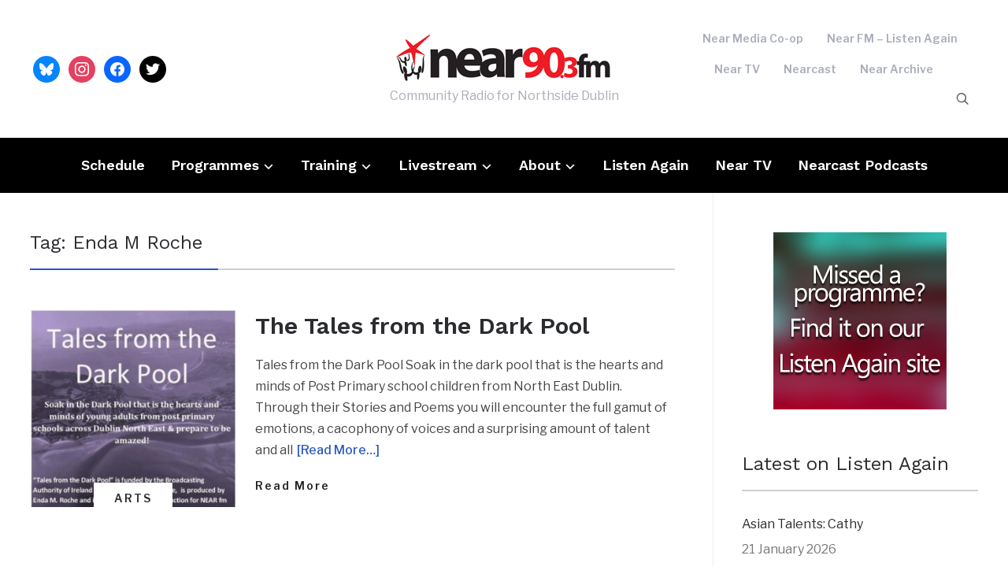

--- FILE ---
content_type: text/html; charset=UTF-8
request_url: https://nearfm.ie/tag/enda-m-roche/
body_size: 12193
content:
<!DOCTYPE html>
<html lang="en-US">
<head>
    <meta charset="UTF-8">
    <meta name="viewport" content="width=device-width, initial-scale=1.0">
    <link rel="profile" href="http://gmpg.org/xfn/11">
    <link rel="pingback" href="https://nearfm.ie/xmlrpc.php">
    <link rel="preload" as="font" href="https://nearfm.ie/wp-content/themes/wpzoom-prime-news/fonts/primenews.ttf" type="font/ttf" crossorigin>

    <title>Enda M Roche &#8211; Near FM</title>
<meta name='robots' content='max-image-preview:large' />
<link rel='dns-prefetch' href='//www.googletagmanager.com' />
<link rel='dns-prefetch' href='//fonts.googleapis.com' />
<link rel="alternate" type="application/rss+xml" title="Near FM &raquo; Feed" href="https://nearfm.ie/feed/" />
<link rel="alternate" type="application/rss+xml" title="Near FM &raquo; Enda M Roche Tag Feed" href="https://nearfm.ie/tag/enda-m-roche/feed/" />
<style id='wp-img-auto-sizes-contain-inline-css' type='text/css'>
img:is([sizes=auto i],[sizes^="auto," i]){contain-intrinsic-size:3000px 1500px}
/*# sourceURL=wp-img-auto-sizes-contain-inline-css */
</style>

<style id='wp-emoji-styles-inline-css' type='text/css'>

	img.wp-smiley, img.emoji {
		display: inline !important;
		border: none !important;
		box-shadow: none !important;
		height: 1em !important;
		width: 1em !important;
		margin: 0 0.07em !important;
		vertical-align: -0.1em !important;
		background: none !important;
		padding: 0 !important;
	}
/*# sourceURL=wp-emoji-styles-inline-css */
</style>
<link rel='stylesheet' id='wp-block-library-css' href='https://nearfm.ie/wp-includes/css/dist/block-library/style.min.css?ver=6.9' type='text/css' media='all' />
<style id='wp-block-image-inline-css' type='text/css'>
.wp-block-image>a,.wp-block-image>figure>a{display:inline-block}.wp-block-image img{box-sizing:border-box;height:auto;max-width:100%;vertical-align:bottom}@media not (prefers-reduced-motion){.wp-block-image img.hide{visibility:hidden}.wp-block-image img.show{animation:show-content-image .4s}}.wp-block-image[style*=border-radius] img,.wp-block-image[style*=border-radius]>a{border-radius:inherit}.wp-block-image.has-custom-border img{box-sizing:border-box}.wp-block-image.aligncenter{text-align:center}.wp-block-image.alignfull>a,.wp-block-image.alignwide>a{width:100%}.wp-block-image.alignfull img,.wp-block-image.alignwide img{height:auto;width:100%}.wp-block-image .aligncenter,.wp-block-image .alignleft,.wp-block-image .alignright,.wp-block-image.aligncenter,.wp-block-image.alignleft,.wp-block-image.alignright{display:table}.wp-block-image .aligncenter>figcaption,.wp-block-image .alignleft>figcaption,.wp-block-image .alignright>figcaption,.wp-block-image.aligncenter>figcaption,.wp-block-image.alignleft>figcaption,.wp-block-image.alignright>figcaption{caption-side:bottom;display:table-caption}.wp-block-image .alignleft{float:left;margin:.5em 1em .5em 0}.wp-block-image .alignright{float:right;margin:.5em 0 .5em 1em}.wp-block-image .aligncenter{margin-left:auto;margin-right:auto}.wp-block-image :where(figcaption){margin-bottom:1em;margin-top:.5em}.wp-block-image.is-style-circle-mask img{border-radius:9999px}@supports ((-webkit-mask-image:none) or (mask-image:none)) or (-webkit-mask-image:none){.wp-block-image.is-style-circle-mask img{border-radius:0;-webkit-mask-image:url('data:image/svg+xml;utf8,<svg viewBox="0 0 100 100" xmlns="http://www.w3.org/2000/svg"><circle cx="50" cy="50" r="50"/></svg>');mask-image:url('data:image/svg+xml;utf8,<svg viewBox="0 0 100 100" xmlns="http://www.w3.org/2000/svg"><circle cx="50" cy="50" r="50"/></svg>');mask-mode:alpha;-webkit-mask-position:center;mask-position:center;-webkit-mask-repeat:no-repeat;mask-repeat:no-repeat;-webkit-mask-size:contain;mask-size:contain}}:root :where(.wp-block-image.is-style-rounded img,.wp-block-image .is-style-rounded img){border-radius:9999px}.wp-block-image figure{margin:0}.wp-lightbox-container{display:flex;flex-direction:column;position:relative}.wp-lightbox-container img{cursor:zoom-in}.wp-lightbox-container img:hover+button{opacity:1}.wp-lightbox-container button{align-items:center;backdrop-filter:blur(16px) saturate(180%);background-color:#5a5a5a40;border:none;border-radius:4px;cursor:zoom-in;display:flex;height:20px;justify-content:center;opacity:0;padding:0;position:absolute;right:16px;text-align:center;top:16px;width:20px;z-index:100}@media not (prefers-reduced-motion){.wp-lightbox-container button{transition:opacity .2s ease}}.wp-lightbox-container button:focus-visible{outline:3px auto #5a5a5a40;outline:3px auto -webkit-focus-ring-color;outline-offset:3px}.wp-lightbox-container button:hover{cursor:pointer;opacity:1}.wp-lightbox-container button:focus{opacity:1}.wp-lightbox-container button:focus,.wp-lightbox-container button:hover,.wp-lightbox-container button:not(:hover):not(:active):not(.has-background){background-color:#5a5a5a40;border:none}.wp-lightbox-overlay{box-sizing:border-box;cursor:zoom-out;height:100vh;left:0;overflow:hidden;position:fixed;top:0;visibility:hidden;width:100%;z-index:100000}.wp-lightbox-overlay .close-button{align-items:center;cursor:pointer;display:flex;justify-content:center;min-height:40px;min-width:40px;padding:0;position:absolute;right:calc(env(safe-area-inset-right) + 16px);top:calc(env(safe-area-inset-top) + 16px);z-index:5000000}.wp-lightbox-overlay .close-button:focus,.wp-lightbox-overlay .close-button:hover,.wp-lightbox-overlay .close-button:not(:hover):not(:active):not(.has-background){background:none;border:none}.wp-lightbox-overlay .lightbox-image-container{height:var(--wp--lightbox-container-height);left:50%;overflow:hidden;position:absolute;top:50%;transform:translate(-50%,-50%);transform-origin:top left;width:var(--wp--lightbox-container-width);z-index:9999999999}.wp-lightbox-overlay .wp-block-image{align-items:center;box-sizing:border-box;display:flex;height:100%;justify-content:center;margin:0;position:relative;transform-origin:0 0;width:100%;z-index:3000000}.wp-lightbox-overlay .wp-block-image img{height:var(--wp--lightbox-image-height);min-height:var(--wp--lightbox-image-height);min-width:var(--wp--lightbox-image-width);width:var(--wp--lightbox-image-width)}.wp-lightbox-overlay .wp-block-image figcaption{display:none}.wp-lightbox-overlay button{background:none;border:none}.wp-lightbox-overlay .scrim{background-color:#fff;height:100%;opacity:.9;position:absolute;width:100%;z-index:2000000}.wp-lightbox-overlay.active{visibility:visible}@media not (prefers-reduced-motion){.wp-lightbox-overlay.active{animation:turn-on-visibility .25s both}.wp-lightbox-overlay.active img{animation:turn-on-visibility .35s both}.wp-lightbox-overlay.show-closing-animation:not(.active){animation:turn-off-visibility .35s both}.wp-lightbox-overlay.show-closing-animation:not(.active) img{animation:turn-off-visibility .25s both}.wp-lightbox-overlay.zoom.active{animation:none;opacity:1;visibility:visible}.wp-lightbox-overlay.zoom.active .lightbox-image-container{animation:lightbox-zoom-in .4s}.wp-lightbox-overlay.zoom.active .lightbox-image-container img{animation:none}.wp-lightbox-overlay.zoom.active .scrim{animation:turn-on-visibility .4s forwards}.wp-lightbox-overlay.zoom.show-closing-animation:not(.active){animation:none}.wp-lightbox-overlay.zoom.show-closing-animation:not(.active) .lightbox-image-container{animation:lightbox-zoom-out .4s}.wp-lightbox-overlay.zoom.show-closing-animation:not(.active) .lightbox-image-container img{animation:none}.wp-lightbox-overlay.zoom.show-closing-animation:not(.active) .scrim{animation:turn-off-visibility .4s forwards}}@keyframes show-content-image{0%{visibility:hidden}99%{visibility:hidden}to{visibility:visible}}@keyframes turn-on-visibility{0%{opacity:0}to{opacity:1}}@keyframes turn-off-visibility{0%{opacity:1;visibility:visible}99%{opacity:0;visibility:visible}to{opacity:0;visibility:hidden}}@keyframes lightbox-zoom-in{0%{transform:translate(calc((-100vw + var(--wp--lightbox-scrollbar-width))/2 + var(--wp--lightbox-initial-left-position)),calc(-50vh + var(--wp--lightbox-initial-top-position))) scale(var(--wp--lightbox-scale))}to{transform:translate(-50%,-50%) scale(1)}}@keyframes lightbox-zoom-out{0%{transform:translate(-50%,-50%) scale(1);visibility:visible}99%{visibility:visible}to{transform:translate(calc((-100vw + var(--wp--lightbox-scrollbar-width))/2 + var(--wp--lightbox-initial-left-position)),calc(-50vh + var(--wp--lightbox-initial-top-position))) scale(var(--wp--lightbox-scale));visibility:hidden}}
/*# sourceURL=https://nearfm.ie/wp-includes/blocks/image/style.min.css */
</style>
<style id='wp-block-image-theme-inline-css' type='text/css'>
:root :where(.wp-block-image figcaption){color:#555;font-size:13px;text-align:center}.is-dark-theme :root :where(.wp-block-image figcaption){color:#ffffffa6}.wp-block-image{margin:0 0 1em}
/*# sourceURL=https://nearfm.ie/wp-includes/blocks/image/theme.min.css */
</style>
<style id='global-styles-inline-css' type='text/css'>
:root{--wp--preset--aspect-ratio--square: 1;--wp--preset--aspect-ratio--4-3: 4/3;--wp--preset--aspect-ratio--3-4: 3/4;--wp--preset--aspect-ratio--3-2: 3/2;--wp--preset--aspect-ratio--2-3: 2/3;--wp--preset--aspect-ratio--16-9: 16/9;--wp--preset--aspect-ratio--9-16: 9/16;--wp--preset--color--black: #000000;--wp--preset--color--cyan-bluish-gray: #abb8c3;--wp--preset--color--white: #ffffff;--wp--preset--color--pale-pink: #f78da7;--wp--preset--color--vivid-red: #cf2e2e;--wp--preset--color--luminous-vivid-orange: #ff6900;--wp--preset--color--luminous-vivid-amber: #fcb900;--wp--preset--color--light-green-cyan: #7bdcb5;--wp--preset--color--vivid-green-cyan: #00d084;--wp--preset--color--pale-cyan-blue: #8ed1fc;--wp--preset--color--vivid-cyan-blue: #0693e3;--wp--preset--color--vivid-purple: #9b51e0;--wp--preset--gradient--vivid-cyan-blue-to-vivid-purple: linear-gradient(135deg,rgb(6,147,227) 0%,rgb(155,81,224) 100%);--wp--preset--gradient--light-green-cyan-to-vivid-green-cyan: linear-gradient(135deg,rgb(122,220,180) 0%,rgb(0,208,130) 100%);--wp--preset--gradient--luminous-vivid-amber-to-luminous-vivid-orange: linear-gradient(135deg,rgb(252,185,0) 0%,rgb(255,105,0) 100%);--wp--preset--gradient--luminous-vivid-orange-to-vivid-red: linear-gradient(135deg,rgb(255,105,0) 0%,rgb(207,46,46) 100%);--wp--preset--gradient--very-light-gray-to-cyan-bluish-gray: linear-gradient(135deg,rgb(238,238,238) 0%,rgb(169,184,195) 100%);--wp--preset--gradient--cool-to-warm-spectrum: linear-gradient(135deg,rgb(74,234,220) 0%,rgb(151,120,209) 20%,rgb(207,42,186) 40%,rgb(238,44,130) 60%,rgb(251,105,98) 80%,rgb(254,248,76) 100%);--wp--preset--gradient--blush-light-purple: linear-gradient(135deg,rgb(255,206,236) 0%,rgb(152,150,240) 100%);--wp--preset--gradient--blush-bordeaux: linear-gradient(135deg,rgb(254,205,165) 0%,rgb(254,45,45) 50%,rgb(107,0,62) 100%);--wp--preset--gradient--luminous-dusk: linear-gradient(135deg,rgb(255,203,112) 0%,rgb(199,81,192) 50%,rgb(65,88,208) 100%);--wp--preset--gradient--pale-ocean: linear-gradient(135deg,rgb(255,245,203) 0%,rgb(182,227,212) 50%,rgb(51,167,181) 100%);--wp--preset--gradient--electric-grass: linear-gradient(135deg,rgb(202,248,128) 0%,rgb(113,206,126) 100%);--wp--preset--gradient--midnight: linear-gradient(135deg,rgb(2,3,129) 0%,rgb(40,116,252) 100%);--wp--preset--font-size--small: 13px;--wp--preset--font-size--medium: 20px;--wp--preset--font-size--large: 36px;--wp--preset--font-size--x-large: 42px;--wp--preset--spacing--20: 0.44rem;--wp--preset--spacing--30: 0.67rem;--wp--preset--spacing--40: 1rem;--wp--preset--spacing--50: 1.5rem;--wp--preset--spacing--60: 2.25rem;--wp--preset--spacing--70: 3.38rem;--wp--preset--spacing--80: 5.06rem;--wp--preset--shadow--natural: 6px 6px 9px rgba(0, 0, 0, 0.2);--wp--preset--shadow--deep: 12px 12px 50px rgba(0, 0, 0, 0.4);--wp--preset--shadow--sharp: 6px 6px 0px rgba(0, 0, 0, 0.2);--wp--preset--shadow--outlined: 6px 6px 0px -3px rgb(255, 255, 255), 6px 6px rgb(0, 0, 0);--wp--preset--shadow--crisp: 6px 6px 0px rgb(0, 0, 0);}:where(.is-layout-flex){gap: 0.5em;}:where(.is-layout-grid){gap: 0.5em;}body .is-layout-flex{display: flex;}.is-layout-flex{flex-wrap: wrap;align-items: center;}.is-layout-flex > :is(*, div){margin: 0;}body .is-layout-grid{display: grid;}.is-layout-grid > :is(*, div){margin: 0;}:where(.wp-block-columns.is-layout-flex){gap: 2em;}:where(.wp-block-columns.is-layout-grid){gap: 2em;}:where(.wp-block-post-template.is-layout-flex){gap: 1.25em;}:where(.wp-block-post-template.is-layout-grid){gap: 1.25em;}.has-black-color{color: var(--wp--preset--color--black) !important;}.has-cyan-bluish-gray-color{color: var(--wp--preset--color--cyan-bluish-gray) !important;}.has-white-color{color: var(--wp--preset--color--white) !important;}.has-pale-pink-color{color: var(--wp--preset--color--pale-pink) !important;}.has-vivid-red-color{color: var(--wp--preset--color--vivid-red) !important;}.has-luminous-vivid-orange-color{color: var(--wp--preset--color--luminous-vivid-orange) !important;}.has-luminous-vivid-amber-color{color: var(--wp--preset--color--luminous-vivid-amber) !important;}.has-light-green-cyan-color{color: var(--wp--preset--color--light-green-cyan) !important;}.has-vivid-green-cyan-color{color: var(--wp--preset--color--vivid-green-cyan) !important;}.has-pale-cyan-blue-color{color: var(--wp--preset--color--pale-cyan-blue) !important;}.has-vivid-cyan-blue-color{color: var(--wp--preset--color--vivid-cyan-blue) !important;}.has-vivid-purple-color{color: var(--wp--preset--color--vivid-purple) !important;}.has-black-background-color{background-color: var(--wp--preset--color--black) !important;}.has-cyan-bluish-gray-background-color{background-color: var(--wp--preset--color--cyan-bluish-gray) !important;}.has-white-background-color{background-color: var(--wp--preset--color--white) !important;}.has-pale-pink-background-color{background-color: var(--wp--preset--color--pale-pink) !important;}.has-vivid-red-background-color{background-color: var(--wp--preset--color--vivid-red) !important;}.has-luminous-vivid-orange-background-color{background-color: var(--wp--preset--color--luminous-vivid-orange) !important;}.has-luminous-vivid-amber-background-color{background-color: var(--wp--preset--color--luminous-vivid-amber) !important;}.has-light-green-cyan-background-color{background-color: var(--wp--preset--color--light-green-cyan) !important;}.has-vivid-green-cyan-background-color{background-color: var(--wp--preset--color--vivid-green-cyan) !important;}.has-pale-cyan-blue-background-color{background-color: var(--wp--preset--color--pale-cyan-blue) !important;}.has-vivid-cyan-blue-background-color{background-color: var(--wp--preset--color--vivid-cyan-blue) !important;}.has-vivid-purple-background-color{background-color: var(--wp--preset--color--vivid-purple) !important;}.has-black-border-color{border-color: var(--wp--preset--color--black) !important;}.has-cyan-bluish-gray-border-color{border-color: var(--wp--preset--color--cyan-bluish-gray) !important;}.has-white-border-color{border-color: var(--wp--preset--color--white) !important;}.has-pale-pink-border-color{border-color: var(--wp--preset--color--pale-pink) !important;}.has-vivid-red-border-color{border-color: var(--wp--preset--color--vivid-red) !important;}.has-luminous-vivid-orange-border-color{border-color: var(--wp--preset--color--luminous-vivid-orange) !important;}.has-luminous-vivid-amber-border-color{border-color: var(--wp--preset--color--luminous-vivid-amber) !important;}.has-light-green-cyan-border-color{border-color: var(--wp--preset--color--light-green-cyan) !important;}.has-vivid-green-cyan-border-color{border-color: var(--wp--preset--color--vivid-green-cyan) !important;}.has-pale-cyan-blue-border-color{border-color: var(--wp--preset--color--pale-cyan-blue) !important;}.has-vivid-cyan-blue-border-color{border-color: var(--wp--preset--color--vivid-cyan-blue) !important;}.has-vivid-purple-border-color{border-color: var(--wp--preset--color--vivid-purple) !important;}.has-vivid-cyan-blue-to-vivid-purple-gradient-background{background: var(--wp--preset--gradient--vivid-cyan-blue-to-vivid-purple) !important;}.has-light-green-cyan-to-vivid-green-cyan-gradient-background{background: var(--wp--preset--gradient--light-green-cyan-to-vivid-green-cyan) !important;}.has-luminous-vivid-amber-to-luminous-vivid-orange-gradient-background{background: var(--wp--preset--gradient--luminous-vivid-amber-to-luminous-vivid-orange) !important;}.has-luminous-vivid-orange-to-vivid-red-gradient-background{background: var(--wp--preset--gradient--luminous-vivid-orange-to-vivid-red) !important;}.has-very-light-gray-to-cyan-bluish-gray-gradient-background{background: var(--wp--preset--gradient--very-light-gray-to-cyan-bluish-gray) !important;}.has-cool-to-warm-spectrum-gradient-background{background: var(--wp--preset--gradient--cool-to-warm-spectrum) !important;}.has-blush-light-purple-gradient-background{background: var(--wp--preset--gradient--blush-light-purple) !important;}.has-blush-bordeaux-gradient-background{background: var(--wp--preset--gradient--blush-bordeaux) !important;}.has-luminous-dusk-gradient-background{background: var(--wp--preset--gradient--luminous-dusk) !important;}.has-pale-ocean-gradient-background{background: var(--wp--preset--gradient--pale-ocean) !important;}.has-electric-grass-gradient-background{background: var(--wp--preset--gradient--electric-grass) !important;}.has-midnight-gradient-background{background: var(--wp--preset--gradient--midnight) !important;}.has-small-font-size{font-size: var(--wp--preset--font-size--small) !important;}.has-medium-font-size{font-size: var(--wp--preset--font-size--medium) !important;}.has-large-font-size{font-size: var(--wp--preset--font-size--large) !important;}.has-x-large-font-size{font-size: var(--wp--preset--font-size--x-large) !important;}
/*# sourceURL=global-styles-inline-css */
</style>

<style id='classic-theme-styles-inline-css' type='text/css'>
/*! This file is auto-generated */
.wp-block-button__link{color:#fff;background-color:#32373c;border-radius:9999px;box-shadow:none;text-decoration:none;padding:calc(.667em + 2px) calc(1.333em + 2px);font-size:1.125em}.wp-block-file__button{background:#32373c;color:#fff;text-decoration:none}
/*# sourceURL=/wp-includes/css/classic-themes.min.css */
</style>
<link rel='stylesheet' id='super-rss-reader-css' href='https://nearfm.ie/wp-content/plugins/super-rss-reader/public/css/style.min.css?ver=5.4' type='text/css' media='all' />
<link rel='stylesheet' id='zoom-theme-utils-css-css' href='https://nearfm.ie/wp-content/themes/wpzoom-prime-news/functions/wpzoom/assets/css/theme-utils.css?ver=6.9' type='text/css' media='all' />
<link rel='stylesheet' id='primenews-google-fonts-css' href='https://fonts.googleapis.com/css?family=Libre+Franklin%3Aregular%2C500%2C600%2C700%2C700i%2Citalic%7CWork+Sans%3Aregular%2C600%2C700&#038;display=swap&#038;ver=6.9' type='text/css' media='all' />
<link rel='stylesheet' id='primenews-style-css' href='https://nearfm.ie/wp-content/themes/wpzoom-prime-news/style.css?ver=1.0.12' type='text/css' media='all' />
<link rel='stylesheet' id='media-queries-css' href='https://nearfm.ie/wp-content/themes/wpzoom-prime-news/css/media-queries.css?ver=1.0.12' type='text/css' media='all' />
<link rel='stylesheet' id='primenews-style-color-default-css' href='https://nearfm.ie/wp-content/themes/wpzoom-prime-news/styles/default.css?ver=1.0.12' type='text/css' media='all' />
<link rel='stylesheet' id='dashicons-css' href='https://nearfm.ie/wp-includes/css/dashicons.min.css?ver=6.9' type='text/css' media='all' />
<link rel='stylesheet' id='wpzoom-social-icons-socicon-css' href='https://nearfm.ie/wp-content/plugins/social-icons-widget-by-wpzoom/assets/css/wpzoom-socicon.css?ver=1768511808' type='text/css' media='all' />
<link rel='stylesheet' id='wpzoom-social-icons-genericons-css' href='https://nearfm.ie/wp-content/plugins/social-icons-widget-by-wpzoom/assets/css/genericons.css?ver=1768511808' type='text/css' media='all' />
<link rel='stylesheet' id='wpzoom-social-icons-academicons-css' href='https://nearfm.ie/wp-content/plugins/social-icons-widget-by-wpzoom/assets/css/academicons.min.css?ver=1768511808' type='text/css' media='all' />
<link rel='stylesheet' id='wpzoom-social-icons-font-awesome-3-css' href='https://nearfm.ie/wp-content/plugins/social-icons-widget-by-wpzoom/assets/css/font-awesome-3.min.css?ver=1768511808' type='text/css' media='all' />
<link rel='stylesheet' id='wpzoom-social-icons-styles-css' href='https://nearfm.ie/wp-content/plugins/social-icons-widget-by-wpzoom/assets/css/wpzoom-social-icons-styles.css?ver=1768511808' type='text/css' media='all' />
<link rel='preload' as='font'  id='wpzoom-social-icons-font-academicons-woff2-css' href='https://nearfm.ie/wp-content/plugins/social-icons-widget-by-wpzoom/assets/font/academicons.woff2?v=1.9.2'  type='font/woff2' crossorigin />
<link rel='preload' as='font'  id='wpzoom-social-icons-font-fontawesome-3-woff2-css' href='https://nearfm.ie/wp-content/plugins/social-icons-widget-by-wpzoom/assets/font/fontawesome-webfont.woff2?v=4.7.0'  type='font/woff2' crossorigin />
<link rel='preload' as='font'  id='wpzoom-social-icons-font-genericons-woff-css' href='https://nearfm.ie/wp-content/plugins/social-icons-widget-by-wpzoom/assets/font/Genericons.woff'  type='font/woff' crossorigin />
<link rel='preload' as='font'  id='wpzoom-social-icons-font-socicon-woff2-css' href='https://nearfm.ie/wp-content/plugins/social-icons-widget-by-wpzoom/assets/font/socicon.woff2?v=4.5.4'  type='font/woff2' crossorigin />
<script type="text/javascript" src="https://nearfm.ie/wp-includes/js/jquery/jquery.min.js?ver=3.7.1" id="jquery-core-js"></script>
<script type="text/javascript" src="https://nearfm.ie/wp-includes/js/jquery/jquery-migrate.min.js?ver=3.4.1" id="jquery-migrate-js"></script>
<script type="text/javascript" src="https://nearfm.ie/wp-content/plugins/super-rss-reader/public/js/jquery.easy-ticker.min.js?ver=5.4" id="jquery-easy-ticker-js"></script>
<script type="text/javascript" src="https://nearfm.ie/wp-content/plugins/super-rss-reader/public/js/script.min.js?ver=5.4" id="super-rss-reader-js"></script>
<script type="text/javascript" src="https://nearfm.ie/wp-content/themes/wpzoom-prime-news/js/init.js?ver=6.9" id="wpzoom-init-js"></script>

<!-- Google tag (gtag.js) snippet added by Site Kit -->
<!-- Google Analytics snippet added by Site Kit -->
<script type="text/javascript" src="https://www.googletagmanager.com/gtag/js?id=GT-WVX52QRT" id="google_gtagjs-js" async></script>
<script type="text/javascript" id="google_gtagjs-js-after">
/* <![CDATA[ */
window.dataLayer = window.dataLayer || [];function gtag(){dataLayer.push(arguments);}
gtag("set","linker",{"domains":["nearfm.ie"]});
gtag("js", new Date());
gtag("set", "developer_id.dZTNiMT", true);
gtag("config", "GT-WVX52QRT");
 window._googlesitekit = window._googlesitekit || {}; window._googlesitekit.throttledEvents = []; window._googlesitekit.gtagEvent = (name, data) => { var key = JSON.stringify( { name, data } ); if ( !! window._googlesitekit.throttledEvents[ key ] ) { return; } window._googlesitekit.throttledEvents[ key ] = true; setTimeout( () => { delete window._googlesitekit.throttledEvents[ key ]; }, 5 ); gtag( "event", name, { ...data, event_source: "site-kit" } ); }; 
//# sourceURL=google_gtagjs-js-after
/* ]]> */
</script>
<link rel="https://api.w.org/" href="https://nearfm.ie/wp-json/" /><link rel="alternate" title="JSON" type="application/json" href="https://nearfm.ie/wp-json/wp/v2/tags/303" /><link rel="EditURI" type="application/rsd+xml" title="RSD" href="https://nearfm.ie/xmlrpc.php?rsd" />
<meta name="generator" content="WordPress 6.9" />
<style type="text/css">
.feedzy-rss-link-icon:after {
	content: url("https://nearfm.ie/wp-content/plugins/feedzy-rss-feeds/img/external-link.png");
	margin-left: 3px;
}
</style>
		<meta name="generator" content="Site Kit by Google 1.170.0" /><!-- WPZOOM Theme / Framework -->
<meta name="generator" content="Prime News 1.0.12" />
<meta name="generator" content="WPZOOM Framework 1.9.24" />

<!-- Begin Theme Custom CSS -->
<style type="text/css" id="wpzoom-prime-news-custom-css">
#slider.slide-blue .slides li .slide-overlay{background:-moz-linear-gradient(left, rgba(0,0,0,0) 10%, rgba(0,0,0,0.8) 100%); /* FF3.6+ */
           background: -webkit-linear-gradient(left, rgba(0,0,0,0) 10%, rgba(0,0,0,0.8) 100%); /* Chrome10+,Safari5.1+ */
           background: -o-linear-gradient(left, rgba(0,0,0,0) 10%, rgba(0,0,0,0.8) 100%); /* Opera 11.10+ */
           background: -ms-linear-gradient(left, rgba(0,0,0,0) 10%, rgba(0,0,0,0.8) 100%); /* IE10+ */
           background: linear-gradient(to right, rgba(0,0,0,0) 10%, rgba(0,0,0,0.8) 100%); /* W3C */;;}.navbar-brand-wpz a:hover{color:#dd3333;}button, input[type=button], input[type=reset], input[type=submit]{background:#dd3333;}.sb-search .sb-icon-search:hover, .sb-search .sb-search-input, .sb-search.sb-search-open .sb-icon-search:before{color:#dd3333;}.main-navbar{background:#000000;}.navbar-wpz ul{background:#dd3333;}
</style>
<!-- End Theme Custom CSS -->
<link rel="icon" href="https://nearfm.ie/wp-content/uploads/2024/11/cropped-NearFav-32x32.png" sizes="32x32" />
<link rel="icon" href="https://nearfm.ie/wp-content/uploads/2024/11/cropped-NearFav-192x192.png" sizes="192x192" />
<link rel="apple-touch-icon" href="https://nearfm.ie/wp-content/uploads/2024/11/cropped-NearFav-180x180.png" />
<meta name="msapplication-TileImage" content="https://nearfm.ie/wp-content/uploads/2024/11/cropped-NearFav-270x270.png" />
</head>
<body class="archive tag tag-enda-m-roche tag-303 wp-custom-logo wp-theme-wpzoom-prime-news">

    
<div class="page-wrap">

    
    
    <header class="site-header">

        <div class="inner-wrap">

            <div class="brand-wrap">

                

                <div class="header_social">
                    <div id="zoom-social-icons-widget-7" class="widget zoom-social-icons-widget"><h3 class="title"><span>Follow us</span></h3>
		
<ul class="zoom-social-icons-list zoom-social-icons-list--with-canvas zoom-social-icons-list--round zoom-social-icons-list--no-labels">

		
				<li class="zoom-social_icons-list__item">
		<a class="zoom-social_icons-list__link" href="https://bsky.app/profile/nearfm.ie" target="_blank" title="BlueSky" >
									
						<span class="screen-reader-text">bluesky</span>
			
						<span class="zoom-social_icons-list-span social-icon socicon socicon-bluesky" data-hover-rule="background-color" data-hover-color="#0285FF" style="background-color : #0285FF; font-size: 18px; padding:8px" ></span>
			
					</a>
	</li>

	
				<li class="zoom-social_icons-list__item">
		<a class="zoom-social_icons-list__link" href="https://instagram.com/nearfm90.3" target="_blank" title="Instagram" >
									
						<span class="screen-reader-text">instagram</span>
			
						<span class="zoom-social_icons-list-span social-icon socicon socicon-instagram" data-hover-rule="background-color" data-hover-color="#e4405f" style="background-color : #e4405f; font-size: 18px; padding:8px" ></span>
			
					</a>
	</li>

	
				<li class="zoom-social_icons-list__item">
		<a class="zoom-social_icons-list__link" href="https://facebook.com/nearfm" target="_blank" title="Facebook" >
									
						<span class="screen-reader-text">facebook</span>
			
						<span class="zoom-social_icons-list-span social-icon socicon socicon-facebook" data-hover-rule="background-color" data-hover-color="#0866FF" style="background-color : #0866FF; font-size: 18px; padding:8px" ></span>
			
					</a>
	</li>

	
				<li class="zoom-social_icons-list__item">
		<a class="zoom-social_icons-list__link" href="https://x.com/nearfm" target="_blank" title="Twitter" >
									
						<span class="screen-reader-text">twitter</span>
			
						<span class="zoom-social_icons-list-span social-icon socicon socicon-twitter" data-hover-rule="background-color" data-hover-color="#000" style="background-color : #000; font-size: 18px; padding:8px" ></span>
			
					</a>
	</li>

	
</ul>

		</div>                </div><!-- .header_social -->


                <div class="navbar-brand-wpz">

                    <a href="https://nearfm.ie/" class="custom-logo-link" rel="home" itemprop="url"><img width="283" height="68" src="https://nearfm.ie/wp-content/uploads/2014/05/near-top-logo-long-1.png" class="custom-logo no-lazyload no-lazy a3-notlazy" alt="Near FM" itemprop="logo" decoding="async" /></a>
                    <p class="tagline">Community Radio for Northside Dublin</p>

                </div><!-- .navbar-brand -->


                <div class="header_misc">
                    <div class="menu-main-container"><ul id="menu-main" class="navbar-wpz menu-search-container dropdown sf-menu"><li id="menu-item-4619" class="menu-item menu-item-type-custom menu-item-object-custom menu-item-4619"><a href="http://near.ie">Near Media Co-op</a></li>
<li id="menu-item-4618" class="menu-item menu-item-type-custom menu-item-object-custom menu-item-4618"><a href="https://www.listenagain.org">Near FM &#8211; Listen Again</a></li>
<li id="menu-item-4616" class="menu-item menu-item-type-custom menu-item-object-custom menu-item-4616"><a href="http://www.neartv.ie">Near TV</a></li>
<li id="menu-item-4621" class="menu-item menu-item-type-custom menu-item-object-custom menu-item-4621"><a href="http://www.nearcast.ie">Nearcast</a></li>
<li id="menu-item-4620" class="menu-item menu-item-type-custom menu-item-object-custom menu-item-4620"><a href="http://www.archive.ie">Near Archive</a></li>
</ul></div>

                    <div id="sb-search" class="sb-search">
                        <form method="get" id="searchform" action="https://nearfm.ie/">
	<input type="search" class="sb-search-input" placeholder="Enter your keywords..."  name="s" id="s" />
    <input type="submit" id="searchsubmit" class="sb-search-submit" value="Search" />
    <span class="sb-icon-search"></span>
</form>                    </div><!-- .sb-search -->
                </div>
            </div>
        </div>


        <nav class="main-navbar" role="navigation">

            <div class="inner-wrap">

                <div class="side-panel-btn">

                    
                </div><!-- .side-panel-btn -->


                <div class="navbar-header-main">
                    <div id="menu-main-slide" class="menu-sub-container"><ul id="menu-sub" class="menu"><li id="menu-item-4713" class="menu-item menu-item-type-post_type menu-item-object-page menu-item-4713"><a href="https://nearfm.ie/schedule/">Schedule</a></li>
<li id="menu-item-4617" class="menu-item menu-item-type-taxonomy menu-item-object-category menu-item-has-children menu-item-4617"><a href="https://nearfm.ie/category/programmes/">Programmes</a>
<ul class="sub-menu">
	<li id="menu-item-4689" class="menu-item menu-item-type-taxonomy menu-item-object-category menu-item-4689"><a href="https://nearfm.ie/category/programmes/arts/">Arts</a></li>
	<li id="menu-item-4691" class="menu-item menu-item-type-taxonomy menu-item-object-category menu-item-4691"><a href="https://nearfm.ie/category/programmes/social-benefit/">Social Benefit</a></li>
	<li id="menu-item-4685" class="menu-item menu-item-type-taxonomy menu-item-object-category menu-item-4685"><a href="https://nearfm.ie/category/programmes/special-interest/">Special Interest</a></li>
	<li id="menu-item-4684" class="menu-item menu-item-type-taxonomy menu-item-object-category menu-item-4684"><a href="https://nearfm.ie/category/programmes/specialist-music/">Specialist Music</a></li>
	<li id="menu-item-4688" class="menu-item menu-item-type-taxonomy menu-item-object-category menu-item-4688"><a href="https://nearfm.ie/category/programmes/general/">General</a></li>
	<li id="menu-item-4683" class="menu-item menu-item-type-taxonomy menu-item-object-category menu-item-4683"><a href="https://nearfm.ie/category/programmes/documentaries/">Documentaries</a></li>
	<li id="menu-item-4682" class="menu-item menu-item-type-taxonomy menu-item-object-category menu-item-4682"><a href="https://nearfm.ie/category/programmes/drama/">Drama</a></li>
	<li id="menu-item-4686" class="menu-item menu-item-type-taxonomy menu-item-object-category menu-item-4686"><a href="https://nearfm.ie/category/programmes/politics/">Politics</a></li>
	<li id="menu-item-4687" class="menu-item menu-item-type-taxonomy menu-item-object-category menu-item-4687"><a href="https://nearfm.ie/category/programmes/sports/">Sports</a></li>
</ul>
</li>
<li id="menu-item-4719" class="menu-item menu-item-type-post_type menu-item-object-page menu-item-has-children menu-item-4719"><a href="https://nearfm.ie/training/">Training</a>
<ul class="sub-menu">
	<li id="menu-item-4714" class="menu-item menu-item-type-post_type menu-item-object-page menu-item-4714"><a href="https://nearfm.ie/join/">Introductory Training</a></li>
	<li id="menu-item-4723" class="menu-item menu-item-type-post_type menu-item-object-page menu-item-4723"><a href="https://nearfm.ie/training/">Media Skills Training</a></li>
	<li id="menu-item-4725" class="menu-item menu-item-type-post_type menu-item-object-page menu-item-4725"><a href="https://nearfm.ie/training/studio-rental/">Recording studios and services</a></li>
</ul>
</li>
<li id="menu-item-4715" class="menu-item menu-item-type-post_type menu-item-object-page menu-item-has-children menu-item-4715"><a href="https://nearfm.ie/livestream/">Livestream</a>
<ul class="sub-menu">
	<li id="menu-item-11964" class="menu-item menu-item-type-post_type menu-item-object-page menu-item-11964"><a href="https://nearfm.ie/livestream/">Listen Online</a></li>
	<li id="menu-item-4824" class="menu-item menu-item-type-post_type menu-item-object-page menu-item-4824"><a href="https://nearfm.ie/webcam/">Webcam</a></li>
</ul>
</li>
<li id="menu-item-4712" class="menu-item menu-item-type-post_type menu-item-object-page menu-item-has-children menu-item-4712"><a href="https://nearfm.ie/about-us/">About</a>
<ul class="sub-menu">
	<li id="menu-item-4680" class="menu-item menu-item-type-post_type menu-item-object-page menu-item-4680"><a href="https://nearfm.ie/about-us/">About Us</a></li>
	<li id="menu-item-12063" class="menu-item menu-item-type-post_type menu-item-object-page menu-item-12063"><a href="https://nearfm.ie/training/studio-rental/">Studio Rental</a></li>
	<li id="menu-item-4716" class="menu-item menu-item-type-post_type menu-item-object-page menu-item-4716"><a href="https://nearfm.ie/contact-us/">Contact</a></li>
	<li id="menu-item-4667" class="menu-item menu-item-type-taxonomy menu-item-object-category menu-item-4667"><a href="https://nearfm.ie/category/networking/">Networking</a></li>
	<li id="menu-item-4720" class="menu-item menu-item-type-post_type menu-item-object-page menu-item-4720"><a href="https://nearfm.ie/about-us/privacy-statement/">Privacy Statement</a></li>
	<li id="menu-item-4676" class="menu-item menu-item-type-taxonomy menu-item-object-category menu-item-4676"><a href="https://nearfm.ie/category/mentions-in-the-media/">Mentions in the Media</a></li>
	<li id="menu-item-4718" class="menu-item menu-item-type-post_type menu-item-object-page menu-item-4718"><a href="https://nearfm.ie/newsletters/">Newsletters</a></li>
	<li id="menu-item-4722" class="menu-item menu-item-type-post_type menu-item-object-page menu-item-4722"><a href="https://nearfm.ie/outside-broadcast/">Outside Broadcast</a></li>
</ul>
</li>
<li id="menu-item-4766" class="menu-item menu-item-type-custom menu-item-object-custom menu-item-4766"><a href="https://www.listenagain.org">Listen Again</a></li>
<li id="menu-item-24884" class="menu-item menu-item-type-custom menu-item-object-custom menu-item-24884"><a href="https://www.neartv.ie">Near TV</a></li>
<li id="menu-item-24885" class="menu-item menu-item-type-custom menu-item-object-custom menu-item-24885"><a href="https://www.nearcast.ie">Nearcast Podcasts</a></li>
</ul></div>
                </div>

                <div id="navbar-main">

                    <div class="menu-sub-container"><ul id="menu-sub-1" class="navbar-wpz dropdown sf-menu"><li class="menu-item menu-item-type-post_type menu-item-object-page menu-item-4713"><a href="https://nearfm.ie/schedule/">Schedule</a></li>
<li class="menu-item menu-item-type-taxonomy menu-item-object-category menu-item-has-children menu-item-4617"><a href="https://nearfm.ie/category/programmes/">Programmes</a>
<ul class="sub-menu">
	<li class="menu-item menu-item-type-taxonomy menu-item-object-category menu-item-4689"><a href="https://nearfm.ie/category/programmes/arts/">Arts</a></li>
	<li class="menu-item menu-item-type-taxonomy menu-item-object-category menu-item-4691"><a href="https://nearfm.ie/category/programmes/social-benefit/">Social Benefit</a></li>
	<li class="menu-item menu-item-type-taxonomy menu-item-object-category menu-item-4685"><a href="https://nearfm.ie/category/programmes/special-interest/">Special Interest</a></li>
	<li class="menu-item menu-item-type-taxonomy menu-item-object-category menu-item-4684"><a href="https://nearfm.ie/category/programmes/specialist-music/">Specialist Music</a></li>
	<li class="menu-item menu-item-type-taxonomy menu-item-object-category menu-item-4688"><a href="https://nearfm.ie/category/programmes/general/">General</a></li>
	<li class="menu-item menu-item-type-taxonomy menu-item-object-category menu-item-4683"><a href="https://nearfm.ie/category/programmes/documentaries/">Documentaries</a></li>
	<li class="menu-item menu-item-type-taxonomy menu-item-object-category menu-item-4682"><a href="https://nearfm.ie/category/programmes/drama/">Drama</a></li>
	<li class="menu-item menu-item-type-taxonomy menu-item-object-category menu-item-4686"><a href="https://nearfm.ie/category/programmes/politics/">Politics</a></li>
	<li class="menu-item menu-item-type-taxonomy menu-item-object-category menu-item-4687"><a href="https://nearfm.ie/category/programmes/sports/">Sports</a></li>
</ul>
</li>
<li class="menu-item menu-item-type-post_type menu-item-object-page menu-item-has-children menu-item-4719"><a href="https://nearfm.ie/training/">Training</a>
<ul class="sub-menu">
	<li class="menu-item menu-item-type-post_type menu-item-object-page menu-item-4714"><a href="https://nearfm.ie/join/">Introductory Training</a></li>
	<li class="menu-item menu-item-type-post_type menu-item-object-page menu-item-4723"><a href="https://nearfm.ie/training/">Media Skills Training</a></li>
	<li class="menu-item menu-item-type-post_type menu-item-object-page menu-item-4725"><a href="https://nearfm.ie/training/studio-rental/">Recording studios and services</a></li>
</ul>
</li>
<li class="menu-item menu-item-type-post_type menu-item-object-page menu-item-has-children menu-item-4715"><a href="https://nearfm.ie/livestream/">Livestream</a>
<ul class="sub-menu">
	<li class="menu-item menu-item-type-post_type menu-item-object-page menu-item-11964"><a href="https://nearfm.ie/livestream/">Listen Online</a></li>
	<li class="menu-item menu-item-type-post_type menu-item-object-page menu-item-4824"><a href="https://nearfm.ie/webcam/">Webcam</a></li>
</ul>
</li>
<li class="menu-item menu-item-type-post_type menu-item-object-page menu-item-has-children menu-item-4712"><a href="https://nearfm.ie/about-us/">About</a>
<ul class="sub-menu">
	<li class="menu-item menu-item-type-post_type menu-item-object-page menu-item-4680"><a href="https://nearfm.ie/about-us/">About Us</a></li>
	<li class="menu-item menu-item-type-post_type menu-item-object-page menu-item-12063"><a href="https://nearfm.ie/training/studio-rental/">Studio Rental</a></li>
	<li class="menu-item menu-item-type-post_type menu-item-object-page menu-item-4716"><a href="https://nearfm.ie/contact-us/">Contact</a></li>
	<li class="menu-item menu-item-type-taxonomy menu-item-object-category menu-item-4667"><a href="https://nearfm.ie/category/networking/">Networking</a></li>
	<li class="menu-item menu-item-type-post_type menu-item-object-page menu-item-4720"><a href="https://nearfm.ie/about-us/privacy-statement/">Privacy Statement</a></li>
	<li class="menu-item menu-item-type-taxonomy menu-item-object-category menu-item-4676"><a href="https://nearfm.ie/category/mentions-in-the-media/">Mentions in the Media</a></li>
	<li class="menu-item menu-item-type-post_type menu-item-object-page menu-item-4718"><a href="https://nearfm.ie/newsletters/">Newsletters</a></li>
	<li class="menu-item menu-item-type-post_type menu-item-object-page menu-item-4722"><a href="https://nearfm.ie/outside-broadcast/">Outside Broadcast</a></li>
</ul>
</li>
<li class="menu-item menu-item-type-custom menu-item-object-custom menu-item-4766"><a href="https://www.listenagain.org">Listen Again</a></li>
<li class="menu-item menu-item-type-custom menu-item-object-custom menu-item-24884"><a href="https://www.neartv.ie">Near TV</a></li>
<li class="menu-item menu-item-type-custom menu-item-object-custom menu-item-24885"><a href="https://www.nearcast.ie">Nearcast Podcasts</a></li>
</ul></div>
                </div><!-- #navbar-main -->

            </div><!-- .inner-wrap -->

        </nav><!-- .navbar -->
        <div class="clear"></div>

    </header><!-- .site-header -->

    
<div class="inner-wrap">

    <main id="main" class="site-main" role="main">

        <section class="content-area">

            <div class="header-archive">

                <h2 class="section-title"><span>Tag: <span>Enda M Roche</span></span></h2>
                
            </div>

            
                <section id="recent-posts" class="recent-posts">

                                            <article id="post-2960" class="post post-2960 type-post status-publish format-standard has-post-thumbnail hentry category-arts category-education category-lastest category-programmes tag-bai tag-enda-m-roche tag-near-fm tag-pearlman-media tag-schools tag-sound-and-vision tag-stories tag-tales-from-the-dark-pool">

                <div class="post-thumb">
                <a href="https://nearfm.ie/the-tales-from-the-dark-pool/" title="The Tales from the Dark Pool">
                    <img width="261" height="250" src="https://nearfm.ie/wp-content/uploads/2017/03/tales-ticker.jpg" class="attachment-loop size-loop wp-post-image" alt="" decoding="async" fetchpriority="high" srcset="https://nearfm.ie/wp-content/uploads/2017/03/tales-ticker.jpg 533w, https://nearfm.ie/wp-content/uploads/2017/03/tales-ticker-300x288.jpg 300w" sizes="(max-width: 261px) 100vw, 261px" />                </a>
                <span class="cat-links"><ul class="post-categories">
	<li><a href="https://nearfm.ie/category/programmes/arts/" rel="category tag">Arts</a></li>
	<li><a href="https://nearfm.ie/category/programmes/education/" rel="category tag">Education</a></li>
	<li><a href="https://nearfm.ie/category/lastest/" rel="category tag">Latest</a></li>
	<li><a href="https://nearfm.ie/category/programmes/" rel="category tag">Programmes</a></li></ul></span>        </div>
        
    <section class="entry-body">

        <h3 class="entry-title"><a href="https://nearfm.ie/the-tales-from-the-dark-pool/" rel="bookmark">The Tales from the Dark Pool</a></h3>
        <div class="entry-content">
            <p>Tales from the Dark Pool Soak in the dark pool that is the hearts and minds of Post Primary school children from North East Dublin. Through their Stories and Poems you will encounter the full gamut of emotions, a cacophony of voices and a surprising amount of talent and all<a class="read-more" href="https://nearfm.ie/the-tales-from-the-dark-pool/">[Read More&#8230;]</a></p>
        </div>


                    <span class="readmore_button">
                <a href="https://nearfm.ie/the-tales-from-the-dark-pool/" title="Permalink to The Tales from the Dark Pool" rel="bookmark">Read More</a>
            </span>
        
        <div class="entry-meta">
                                     

                    </div>

    </section>

    <div class="clearfix"></div>
</article><!-- #post-2960 -->                    
                </section><!-- .recent-posts -->

                <div class="navigation"></div>
            
        </section><!-- .content-area -->

        
<section id="site-sidebar">

    
    <div class="widget widget_block widget_media_image" id="block-7"><div class="wp-block-image">
<figure class="aligncenter size-full"><a href="https://www.listenagain.org"><img loading="lazy" decoding="async" width="220" height="225" src="https://nearfm.ie/wp-content/uploads/2019/03/listenagain.png" alt="" class="wp-image-3507"/></a></figure>
</div><div class="clear"></div></div><div class="widget widget_super_rss_reader" id="super_rss_reader-3"><h3 class="title">Latest on Listen Again</h3><!-- Start - Super RSS Reader v5.4-->
        <div class="super-rss-reader-widget"><div class="srr-main"><div class="srr-wrap srr-style-none srr-vticker" data-visible="5" data-speed="4000" data-id="srr-tab-918" ><div class="srr-inner"><div class="srr-item "><div class="srr-item-in srr-clearfix"><div class="srr-title"><a href="https://listenagain.org/?p=58965" target="_blank" rel="nofollow noopener noreferrer" title="Asian Talents: Cathy">Asian Talents: Cathy</a></div><div class="srr-meta"><time class="srr-date" title="21 January 2026, 2:26 pm UTC">21 January 2026</time></div><div class="srr-summary srr-clearfix"><p>喺香港出世嘅Cathy，為咗確保可以喺一個好嘅環境度成長，喺2021年搬咗去台灣，再喺上年搬咗嚟愛爾蘭。佢而家喺Alexandra College讀緊中五，正在為Leave Cert作準備。喺學校裏面，Cathy踴躍參加課外活動，而且其中最特別嘅就係Model United Nations，令佢可以逐步適應本地文化，更加可以識到愛爾蘭朋友。 Born in Hong Kong, Cathy moved to Taiwan then to Ireland to find a better environment to grow up in. She is currently studying in <a href="https://listenagain.org/?p=58965" title="Read more" target="_blank" rel="nofollow noopener noreferrer" class="srr-read-more">[...]</a></p></div></div></div><div class="srr-item srr-stripe"><div class="srr-item-in srr-clearfix"><div class="srr-title"><a href="https://listenagain.org/?p=58960" target="_blank" rel="nofollow noopener noreferrer" title="Northside Today;  ‘All Shucked Up Festival’, happening in Howth next month">Northside Today;  ‘All Shucked Up Festival’, happening in Howth next month</a></div><div class="srr-meta"><time class="srr-date" title="21 January 2026, 1:29 pm UTC">21 January 2026</time></div><div class="srr-summary srr-clearfix"><p>Paula Wiseman chats with Paul Byrne about this years ‘All Shucked Up Festival’, happening in Howth next month. 27th  – Feb – 1st March. https://allshuckedup.ie/ 1st broadcast on 21/01/2026 <a href="https://listenagain.org/?p=58960" title="Read more" target="_blank" rel="nofollow noopener noreferrer" class="srr-read-more">[...]</a></p></div></div></div><div class="srr-item "><div class="srr-item-in srr-clearfix"><div class="srr-title"><a href="https://listenagain.org/?p=58958" target="_blank" rel="nofollow noopener noreferrer" title="Northside Today;  Singer-songwriter Ben Reel chats about new album ‘Spirit’s Not Broken’">Northside Today;  Singer-songwriter Ben Reel chats about new album ‘Spirit’s Not Broken’</a></div><div class="srr-meta"><time class="srr-date" title="21 January 2026, 1:28 pm UTC">21 January 2026</time></div><div class="srr-summary srr-clearfix"><p>Paula Wiseman chats with acclaimed Northern Irish singer-songwriter Ben Reel who will release his soul-stirring new album ‘Spirit’s Not Broken’ on January 23rd 2026. https://benreel.com/ 1st broadcast on 21/01/26   <a href="https://listenagain.org/?p=58958" title="Read more" target="_blank" rel="nofollow noopener noreferrer" class="srr-read-more">[...]</a></p></div></div></div><div class="srr-item srr-stripe"><div class="srr-item-in srr-clearfix"><div class="srr-title"><a href="https://listenagain.org/?p=58956" target="_blank" rel="nofollow noopener noreferrer" title="Northside Today: Money Doctor, John Lowe">Northside Today: Money Doctor, John Lowe</a></div><div class="srr-meta"><time class="srr-date" title="21 January 2026, 1:22 pm UTC">21 January 2026</time></div><div class="srr-summary srr-clearfix"><p>Paula Wiseman chats with the Money Doctor, John Lowe about all the things you need to know finance related, including Budgeting and making a will. Moneydoctor.ie 1st broadcast on 21/01/2026 <a href="https://listenagain.org/?p=58956" title="Read more" target="_blank" rel="nofollow noopener noreferrer" class="srr-read-more">[...]</a></p></div></div></div><div class="srr-item "><div class="srr-item-in srr-clearfix"><div class="srr-title"><a href="https://listenagain.org/?p=58954" target="_blank" rel="nofollow noopener noreferrer" title="Northside Today: Chat with Oli Crawley from Dublin Coffee Festival">Northside Today: Chat with Oli Crawley from Dublin Coffee Festival</a></div><div class="srr-meta"><time class="srr-date" title="21 January 2026, 1:21 pm UTC">21 January 2026</time></div><div class="srr-summary srr-clearfix"><p>Paula Wiseman chats with Oli Crawley from Dublin Coffee Festival about this years event, happening 10-12 April at the RDS. https://www.dublincoffeefest.com/ 1st broadcast on 21/01/2026 <a href="https://listenagain.org/?p=58954" title="Read more" target="_blank" rel="nofollow noopener noreferrer" class="srr-read-more">[...]</a></p></div></div></div><div class="srr-item srr-stripe"><div class="srr-item-in srr-clearfix"><div class="srr-title"><a href="https://listenagain.org/?p=58948" target="_blank" rel="nofollow noopener noreferrer" title="Lifeline: Art Therapy">Lifeline: Art Therapy</a></div><div class="srr-meta"><time class="srr-date" title="20 January 2026, 3:09 pm UTC">20 January 2026</time></div><div class="srr-summary srr-clearfix"><p>Andrea Plunkett, Art Therapist, Chair of the Irish Association of Cultural Art Therapists(IACAT) and the National Gallery of Ireland’s first resident Cultural Art Therapist joins Mercedes López to talk about <a href="https://listenagain.org/?p=58948" title="Read more" target="_blank" rel="nofollow noopener noreferrer" class="srr-read-more">[...]</a></p></div></div></div><div class="srr-item "><div class="srr-item-in srr-clearfix"><div class="srr-title"><a href="https://listenagain.org/?p=58943" target="_blank" rel="nofollow noopener noreferrer" title="Balance With the World 20-01-26 13:00-14:00">Balance With the World 20-01-26 13:00-14:00</a></div><div class="srr-meta"><time class="srr-date" title="20 January 2026, 2:42 pm UTC">20 January 2026</time></div><div class="srr-summary srr-clearfix"><p>In this episode, Liz Montalvo dives into the first conversations of the series, exploring the stories, insights, and passion of those working to protect our oceans, featuring the Captain Paul <a href="https://listenagain.org/?p=58943" title="Read more" target="_blank" rel="nofollow noopener noreferrer" class="srr-read-more">[...]</a></p></div></div></div><div class="srr-item srr-stripe"><div class="srr-item-in srr-clearfix"><div class="srr-title"><a href="https://listenagain.org/?p=58941" target="_blank" rel="nofollow noopener noreferrer" title="Northside Today: Alan Tuffery">Northside Today: Alan Tuffery</a></div><div class="srr-meta"><time class="srr-date" title="19 January 2026, 1:37 pm UTC">19 January 2026</time></div><div class="srr-summary srr-clearfix"><p>Michael Sullivan and regular contributor, Alan Tuffery, discuss ‘The Death of Reading” What’s the evidence that there is less reading? What caused it? What are the consequences? <a href="https://listenagain.org/?p=58941" title="Read more" target="_blank" rel="nofollow noopener noreferrer" class="srr-read-more">[...]</a></p></div></div></div></div></div></div></div><!-- End - Super RSS Reader --><div class="clear"></div></div>
    
    <div class="clear"></div>
</section>
<div class="clear"></div>
    </main><!-- .site-main -->
</div><!-- ./inner-wrap -->

    
    <footer id="colophon" class="site-footer" role="contentinfo">

        <div class="inner-wrap">

            <div class="footer-widgets widgets">

                <div class="widget-areas">
                    
                    
                    
                                    </div><!-- .widget-areas -->

            </div><!-- .footer-widgets -->


            <div class="site-info">

                <div class="site-copyright">

                    
                    <span class="copyright">Copyright &copy; 2026 Near FM</span>

                </div><!-- .site-copyright -->

                
            </div><!-- .site-info -->

        </div><!-- .inner-wrap -->

    </footer><!-- #colophon -->

</div><!-- /.page-wrap -->

<script type="speculationrules">
{"prefetch":[{"source":"document","where":{"and":[{"href_matches":"/*"},{"not":{"href_matches":["/wp-*.php","/wp-admin/*","/wp-content/uploads/*","/wp-content/*","/wp-content/plugins/*","/wp-content/themes/wpzoom-prime-news/*","/*\\?(.+)"]}},{"not":{"selector_matches":"a[rel~=\"nofollow\"]"}},{"not":{"selector_matches":".no-prefetch, .no-prefetch a"}}]},"eagerness":"conservative"}]}
</script>
<script type="text/javascript" src="https://nearfm.ie/wp-content/themes/wpzoom-prime-news/js/jquery.slicknav.min.js?ver=1.0.12" id="slicknav-js"></script>
<script type="text/javascript" src="https://nearfm.ie/wp-content/themes/wpzoom-prime-news/js/flickity.pkgd.min.js?ver=1.0.12" id="flickity-js"></script>
<script type="text/javascript" src="https://nearfm.ie/wp-content/themes/wpzoom-prime-news/js/jquery.carouFredSel-6.2.1-packed.js?ver=1.0.12" id="carouFredSel-js"></script>
<script type="text/javascript" src="https://nearfm.ie/wp-content/themes/wpzoom-prime-news/js/jquery.fitvids.js?ver=1.0.12" id="fitvids-js"></script>
<script type="text/javascript" src="https://nearfm.ie/wp-content/themes/wpzoom-prime-news/js/superfish.min.js?ver=1.0.12" id="superfish-js"></script>
<script type="text/javascript" src="https://nearfm.ie/wp-content/themes/wpzoom-prime-news/js/headroom.min.js?ver=1.0.12" id="headroom-js"></script>
<script type="text/javascript" src="https://nearfm.ie/wp-includes/js/underscore.min.js?ver=1.13.7" id="underscore-js"></script>
<script type="text/javascript" src="https://nearfm.ie/wp-content/themes/wpzoom-prime-news/js/retina.min.js?ver=1.0.12" id="retina-js"></script>
<script type="text/javascript" src="https://nearfm.ie/wp-content/themes/wpzoom-prime-news/js/jquery-ui.min.js?ver=1.0.12" id="jquery-ui-js"></script>
<script type="text/javascript" src="https://nearfm.ie/wp-content/themes/wpzoom-prime-news/js/tabs.js?ver=1.0.12" id="tabber-tabs-js"></script>
<script type="text/javascript" src="https://nearfm.ie/wp-content/themes/wpzoom-prime-news/js/search_button.js?ver=1.0.12" id="search_button-js"></script>
<script type="text/javascript" id="primenews-script-js-extra">
/* <![CDATA[ */
var zoomOptions = {"slideshow_auto":"","slideshow_speed":"3000"};
//# sourceURL=primenews-script-js-extra
/* ]]> */
</script>
<script type="text/javascript" src="https://nearfm.ie/wp-content/themes/wpzoom-prime-news/js/functions.js?ver=1.0.12" id="primenews-script-js"></script>
<script type="text/javascript" src="https://nearfm.ie/wp-content/plugins/social-icons-widget-by-wpzoom/assets/js/social-icons-widget-frontend.js?ver=1768511808" id="zoom-social-icons-widget-frontend-js"></script>
<script type="text/javascript" src="https://nearfm.ie/wp-content/plugins/google-site-kit/dist/assets/js/googlesitekit-events-provider-wpforms-ed443a3a3d45126a22ce.js" id="googlesitekit-events-provider-wpforms-js" defer></script>
<script id="wp-emoji-settings" type="application/json">
{"baseUrl":"https://s.w.org/images/core/emoji/17.0.2/72x72/","ext":".png","svgUrl":"https://s.w.org/images/core/emoji/17.0.2/svg/","svgExt":".svg","source":{"concatemoji":"https://nearfm.ie/wp-includes/js/wp-emoji-release.min.js?ver=6.9"}}
</script>
<script type="module">
/* <![CDATA[ */
/*! This file is auto-generated */
const a=JSON.parse(document.getElementById("wp-emoji-settings").textContent),o=(window._wpemojiSettings=a,"wpEmojiSettingsSupports"),s=["flag","emoji"];function i(e){try{var t={supportTests:e,timestamp:(new Date).valueOf()};sessionStorage.setItem(o,JSON.stringify(t))}catch(e){}}function c(e,t,n){e.clearRect(0,0,e.canvas.width,e.canvas.height),e.fillText(t,0,0);t=new Uint32Array(e.getImageData(0,0,e.canvas.width,e.canvas.height).data);e.clearRect(0,0,e.canvas.width,e.canvas.height),e.fillText(n,0,0);const a=new Uint32Array(e.getImageData(0,0,e.canvas.width,e.canvas.height).data);return t.every((e,t)=>e===a[t])}function p(e,t){e.clearRect(0,0,e.canvas.width,e.canvas.height),e.fillText(t,0,0);var n=e.getImageData(16,16,1,1);for(let e=0;e<n.data.length;e++)if(0!==n.data[e])return!1;return!0}function u(e,t,n,a){switch(t){case"flag":return n(e,"\ud83c\udff3\ufe0f\u200d\u26a7\ufe0f","\ud83c\udff3\ufe0f\u200b\u26a7\ufe0f")?!1:!n(e,"\ud83c\udde8\ud83c\uddf6","\ud83c\udde8\u200b\ud83c\uddf6")&&!n(e,"\ud83c\udff4\udb40\udc67\udb40\udc62\udb40\udc65\udb40\udc6e\udb40\udc67\udb40\udc7f","\ud83c\udff4\u200b\udb40\udc67\u200b\udb40\udc62\u200b\udb40\udc65\u200b\udb40\udc6e\u200b\udb40\udc67\u200b\udb40\udc7f");case"emoji":return!a(e,"\ud83e\u1fac8")}return!1}function f(e,t,n,a){let r;const o=(r="undefined"!=typeof WorkerGlobalScope&&self instanceof WorkerGlobalScope?new OffscreenCanvas(300,150):document.createElement("canvas")).getContext("2d",{willReadFrequently:!0}),s=(o.textBaseline="top",o.font="600 32px Arial",{});return e.forEach(e=>{s[e]=t(o,e,n,a)}),s}function r(e){var t=document.createElement("script");t.src=e,t.defer=!0,document.head.appendChild(t)}a.supports={everything:!0,everythingExceptFlag:!0},new Promise(t=>{let n=function(){try{var e=JSON.parse(sessionStorage.getItem(o));if("object"==typeof e&&"number"==typeof e.timestamp&&(new Date).valueOf()<e.timestamp+604800&&"object"==typeof e.supportTests)return e.supportTests}catch(e){}return null}();if(!n){if("undefined"!=typeof Worker&&"undefined"!=typeof OffscreenCanvas&&"undefined"!=typeof URL&&URL.createObjectURL&&"undefined"!=typeof Blob)try{var e="postMessage("+f.toString()+"("+[JSON.stringify(s),u.toString(),c.toString(),p.toString()].join(",")+"));",a=new Blob([e],{type:"text/javascript"});const r=new Worker(URL.createObjectURL(a),{name:"wpTestEmojiSupports"});return void(r.onmessage=e=>{i(n=e.data),r.terminate(),t(n)})}catch(e){}i(n=f(s,u,c,p))}t(n)}).then(e=>{for(const n in e)a.supports[n]=e[n],a.supports.everything=a.supports.everything&&a.supports[n],"flag"!==n&&(a.supports.everythingExceptFlag=a.supports.everythingExceptFlag&&a.supports[n]);var t;a.supports.everythingExceptFlag=a.supports.everythingExceptFlag&&!a.supports.flag,a.supports.everything||((t=a.source||{}).concatemoji?r(t.concatemoji):t.wpemoji&&t.twemoji&&(r(t.twemoji),r(t.wpemoji)))});
//# sourceURL=https://nearfm.ie/wp-includes/js/wp-emoji-loader.min.js
/* ]]> */
</script>

</body>
</html>

<!-- Page cached by LiteSpeed Cache 7.7 on 2026-01-22 07:54:00 -->